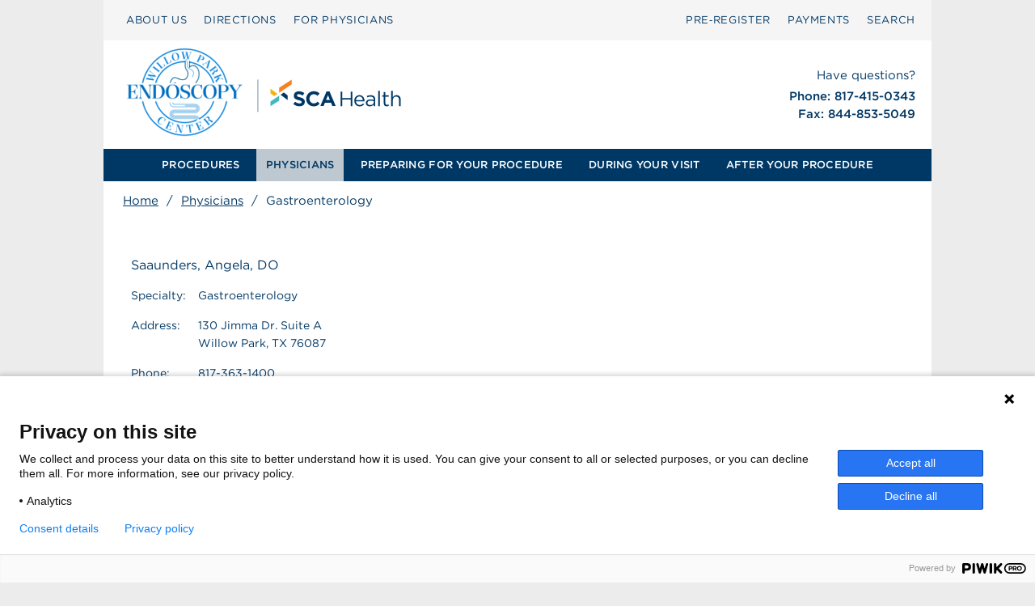

--- FILE ---
content_type: text/html; charset=UTF-8
request_url: https://willowparkendocenter.com/physician_specialty/gastroenterology/
body_size: 11707
content:
<!DOCTYPE html>
<html lang="en-US">
<head>
    <meta charset="UTF-8">
    <meta name="viewport" content="width=device-width, initial-scale=1">
    <link rel="profile" href="http://gmpg.org/xfn/11">

    <meta name='robots' content='index, follow, max-image-preview:large, max-snippet:-1, max-video-preview:-1' />

	<!-- This site is optimized with the Yoast SEO plugin v23.8 - https://yoast.com/wordpress/plugins/seo/ -->
	<title>Gastroenterology Archives - Willow Park Endoscopy Center</title>
	<link rel="canonical" href="https://willowparkendocenter.com/physician_specialty/gastroenterology/" />
	<meta property="og:locale" content="en_US" />
	<meta property="og:type" content="article" />
	<meta property="og:title" content="Gastroenterology Archives - Willow Park Endoscopy Center" />
	<meta property="og:url" content="https://willowparkendocenter.com/physician_specialty/gastroenterology/" />
	<meta property="og:site_name" content="Willow Park Endoscopy Center" />
	<meta name="twitter:card" content="summary_large_image" />
	<script type="application/ld+json" class="yoast-schema-graph">{"@context":"https://schema.org","@graph":[{"@type":"CollectionPage","@id":"https://willowparkendocenter.com/physician_specialty/gastroenterology/","url":"https://willowparkendocenter.com/physician_specialty/gastroenterology/","name":"Gastroenterology Archives - Willow Park Endoscopy Center","isPartOf":{"@id":"https://willowparkendocenter.com/#website"},"primaryImageOfPage":{"@id":"https://willowparkendocenter.com/physician_specialty/gastroenterology/#primaryimage"},"image":{"@id":"https://willowparkendocenter.com/physician_specialty/gastroenterology/#primaryimage"},"thumbnailUrl":"https://willowparkendocenter.com/wp-content/uploads/sites/286/Saunders.jpg","inLanguage":"en-US"},{"@type":"ImageObject","inLanguage":"en-US","@id":"https://willowparkendocenter.com/physician_specialty/gastroenterology/#primaryimage","url":"https://willowparkendocenter.com/wp-content/uploads/sites/286/Saunders.jpg","contentUrl":"https://willowparkendocenter.com/wp-content/uploads/sites/286/Saunders.jpg","width":250,"height":250},{"@type":"WebSite","@id":"https://willowparkendocenter.com/#website","url":"https://willowparkendocenter.com/","name":"Willow Park Endoscopy Center","description":"An SCA Health Network Partner","potentialAction":[{"@type":"SearchAction","target":{"@type":"EntryPoint","urlTemplate":"https://willowparkendocenter.com/?s={search_term_string}"},"query-input":{"@type":"PropertyValueSpecification","valueRequired":true,"valueName":"search_term_string"}}],"inLanguage":"en-US"}]}</script>
	<!-- / Yoast SEO plugin. -->


<link rel='dns-prefetch' href='//code.jquery.com' />
<link rel='dns-prefetch' href='//cloud.typography.com' />
<link rel='dns-prefetch' href='//use.fontawesome.com' />
<link rel="alternate" type="application/rss+xml" title="Willow Park Endoscopy Center &raquo; Feed" href="https://willowparkendocenter.com/feed/" />
<link rel="alternate" type="application/rss+xml" title="Willow Park Endoscopy Center &raquo; Comments Feed" href="https://willowparkendocenter.com/comments/feed/" />
<link rel="alternate" type="application/rss+xml" title="Willow Park Endoscopy Center &raquo; Gastroenterology Specialty Feed" href="https://willowparkendocenter.com/physician_specialty/gastroenterology/feed/" />
<script type="text/javascript">
/* <![CDATA[ */
window._wpemojiSettings = {"baseUrl":"https:\/\/s.w.org\/images\/core\/emoji\/15.0.3\/72x72\/","ext":".png","svgUrl":"https:\/\/s.w.org\/images\/core\/emoji\/15.0.3\/svg\/","svgExt":".svg","source":{"concatemoji":"https:\/\/willowparkendocenter.com\/wp-includes\/js\/wp-emoji-release.min.js?ver=6.7"}};
/*! This file is auto-generated */
!function(i,n){var o,s,e;function c(e){try{var t={supportTests:e,timestamp:(new Date).valueOf()};sessionStorage.setItem(o,JSON.stringify(t))}catch(e){}}function p(e,t,n){e.clearRect(0,0,e.canvas.width,e.canvas.height),e.fillText(t,0,0);var t=new Uint32Array(e.getImageData(0,0,e.canvas.width,e.canvas.height).data),r=(e.clearRect(0,0,e.canvas.width,e.canvas.height),e.fillText(n,0,0),new Uint32Array(e.getImageData(0,0,e.canvas.width,e.canvas.height).data));return t.every(function(e,t){return e===r[t]})}function u(e,t,n){switch(t){case"flag":return n(e,"\ud83c\udff3\ufe0f\u200d\u26a7\ufe0f","\ud83c\udff3\ufe0f\u200b\u26a7\ufe0f")?!1:!n(e,"\ud83c\uddfa\ud83c\uddf3","\ud83c\uddfa\u200b\ud83c\uddf3")&&!n(e,"\ud83c\udff4\udb40\udc67\udb40\udc62\udb40\udc65\udb40\udc6e\udb40\udc67\udb40\udc7f","\ud83c\udff4\u200b\udb40\udc67\u200b\udb40\udc62\u200b\udb40\udc65\u200b\udb40\udc6e\u200b\udb40\udc67\u200b\udb40\udc7f");case"emoji":return!n(e,"\ud83d\udc26\u200d\u2b1b","\ud83d\udc26\u200b\u2b1b")}return!1}function f(e,t,n){var r="undefined"!=typeof WorkerGlobalScope&&self instanceof WorkerGlobalScope?new OffscreenCanvas(300,150):i.createElement("canvas"),a=r.getContext("2d",{willReadFrequently:!0}),o=(a.textBaseline="top",a.font="600 32px Arial",{});return e.forEach(function(e){o[e]=t(a,e,n)}),o}function t(e){var t=i.createElement("script");t.src=e,t.defer=!0,i.head.appendChild(t)}"undefined"!=typeof Promise&&(o="wpEmojiSettingsSupports",s=["flag","emoji"],n.supports={everything:!0,everythingExceptFlag:!0},e=new Promise(function(e){i.addEventListener("DOMContentLoaded",e,{once:!0})}),new Promise(function(t){var n=function(){try{var e=JSON.parse(sessionStorage.getItem(o));if("object"==typeof e&&"number"==typeof e.timestamp&&(new Date).valueOf()<e.timestamp+604800&&"object"==typeof e.supportTests)return e.supportTests}catch(e){}return null}();if(!n){if("undefined"!=typeof Worker&&"undefined"!=typeof OffscreenCanvas&&"undefined"!=typeof URL&&URL.createObjectURL&&"undefined"!=typeof Blob)try{var e="postMessage("+f.toString()+"("+[JSON.stringify(s),u.toString(),p.toString()].join(",")+"));",r=new Blob([e],{type:"text/javascript"}),a=new Worker(URL.createObjectURL(r),{name:"wpTestEmojiSupports"});return void(a.onmessage=function(e){c(n=e.data),a.terminate(),t(n)})}catch(e){}c(n=f(s,u,p))}t(n)}).then(function(e){for(var t in e)n.supports[t]=e[t],n.supports.everything=n.supports.everything&&n.supports[t],"flag"!==t&&(n.supports.everythingExceptFlag=n.supports.everythingExceptFlag&&n.supports[t]);n.supports.everythingExceptFlag=n.supports.everythingExceptFlag&&!n.supports.flag,n.DOMReady=!1,n.readyCallback=function(){n.DOMReady=!0}}).then(function(){return e}).then(function(){var e;n.supports.everything||(n.readyCallback(),(e=n.source||{}).concatemoji?t(e.concatemoji):e.wpemoji&&e.twemoji&&(t(e.twemoji),t(e.wpemoji)))}))}((window,document),window._wpemojiSettings);
/* ]]> */
</script>
<style id='wp-emoji-styles-inline-css' type='text/css'>

	img.wp-smiley, img.emoji {
		display: inline !important;
		border: none !important;
		box-shadow: none !important;
		height: 1em !important;
		width: 1em !important;
		margin: 0 0.07em !important;
		vertical-align: -0.1em !important;
		background: none !important;
		padding: 0 !important;
	}
</style>
<link rel='stylesheet' id='wp-block-library-css' href='https://willowparkendocenter.com/wp-includes/css/dist/block-library/style.min.css?ver=6.7' type='text/css' media='all' />
<style id='classic-theme-styles-inline-css' type='text/css'>
/*! This file is auto-generated */
.wp-block-button__link{color:#fff;background-color:#32373c;border-radius:9999px;box-shadow:none;text-decoration:none;padding:calc(.667em + 2px) calc(1.333em + 2px);font-size:1.125em}.wp-block-file__button{background:#32373c;color:#fff;text-decoration:none}
</style>
<style id='global-styles-inline-css' type='text/css'>
:root{--wp--preset--aspect-ratio--square: 1;--wp--preset--aspect-ratio--4-3: 4/3;--wp--preset--aspect-ratio--3-4: 3/4;--wp--preset--aspect-ratio--3-2: 3/2;--wp--preset--aspect-ratio--2-3: 2/3;--wp--preset--aspect-ratio--16-9: 16/9;--wp--preset--aspect-ratio--9-16: 9/16;--wp--preset--color--black: #000000;--wp--preset--color--cyan-bluish-gray: #abb8c3;--wp--preset--color--white: #ffffff;--wp--preset--color--pale-pink: #f78da7;--wp--preset--color--vivid-red: #cf2e2e;--wp--preset--color--luminous-vivid-orange: #ff6900;--wp--preset--color--luminous-vivid-amber: #fcb900;--wp--preset--color--light-green-cyan: #7bdcb5;--wp--preset--color--vivid-green-cyan: #00d084;--wp--preset--color--pale-cyan-blue: #8ed1fc;--wp--preset--color--vivid-cyan-blue: #0693e3;--wp--preset--color--vivid-purple: #9b51e0;--wp--preset--gradient--vivid-cyan-blue-to-vivid-purple: linear-gradient(135deg,rgba(6,147,227,1) 0%,rgb(155,81,224) 100%);--wp--preset--gradient--light-green-cyan-to-vivid-green-cyan: linear-gradient(135deg,rgb(122,220,180) 0%,rgb(0,208,130) 100%);--wp--preset--gradient--luminous-vivid-amber-to-luminous-vivid-orange: linear-gradient(135deg,rgba(252,185,0,1) 0%,rgba(255,105,0,1) 100%);--wp--preset--gradient--luminous-vivid-orange-to-vivid-red: linear-gradient(135deg,rgba(255,105,0,1) 0%,rgb(207,46,46) 100%);--wp--preset--gradient--very-light-gray-to-cyan-bluish-gray: linear-gradient(135deg,rgb(238,238,238) 0%,rgb(169,184,195) 100%);--wp--preset--gradient--cool-to-warm-spectrum: linear-gradient(135deg,rgb(74,234,220) 0%,rgb(151,120,209) 20%,rgb(207,42,186) 40%,rgb(238,44,130) 60%,rgb(251,105,98) 80%,rgb(254,248,76) 100%);--wp--preset--gradient--blush-light-purple: linear-gradient(135deg,rgb(255,206,236) 0%,rgb(152,150,240) 100%);--wp--preset--gradient--blush-bordeaux: linear-gradient(135deg,rgb(254,205,165) 0%,rgb(254,45,45) 50%,rgb(107,0,62) 100%);--wp--preset--gradient--luminous-dusk: linear-gradient(135deg,rgb(255,203,112) 0%,rgb(199,81,192) 50%,rgb(65,88,208) 100%);--wp--preset--gradient--pale-ocean: linear-gradient(135deg,rgb(255,245,203) 0%,rgb(182,227,212) 50%,rgb(51,167,181) 100%);--wp--preset--gradient--electric-grass: linear-gradient(135deg,rgb(202,248,128) 0%,rgb(113,206,126) 100%);--wp--preset--gradient--midnight: linear-gradient(135deg,rgb(2,3,129) 0%,rgb(40,116,252) 100%);--wp--preset--font-size--small: 13px;--wp--preset--font-size--medium: 20px;--wp--preset--font-size--large: 36px;--wp--preset--font-size--x-large: 42px;--wp--preset--spacing--20: 0.44rem;--wp--preset--spacing--30: 0.67rem;--wp--preset--spacing--40: 1rem;--wp--preset--spacing--50: 1.5rem;--wp--preset--spacing--60: 2.25rem;--wp--preset--spacing--70: 3.38rem;--wp--preset--spacing--80: 5.06rem;--wp--preset--shadow--natural: 6px 6px 9px rgba(0, 0, 0, 0.2);--wp--preset--shadow--deep: 12px 12px 50px rgba(0, 0, 0, 0.4);--wp--preset--shadow--sharp: 6px 6px 0px rgba(0, 0, 0, 0.2);--wp--preset--shadow--outlined: 6px 6px 0px -3px rgba(255, 255, 255, 1), 6px 6px rgba(0, 0, 0, 1);--wp--preset--shadow--crisp: 6px 6px 0px rgba(0, 0, 0, 1);}:where(.is-layout-flex){gap: 0.5em;}:where(.is-layout-grid){gap: 0.5em;}body .is-layout-flex{display: flex;}.is-layout-flex{flex-wrap: wrap;align-items: center;}.is-layout-flex > :is(*, div){margin: 0;}body .is-layout-grid{display: grid;}.is-layout-grid > :is(*, div){margin: 0;}:where(.wp-block-columns.is-layout-flex){gap: 2em;}:where(.wp-block-columns.is-layout-grid){gap: 2em;}:where(.wp-block-post-template.is-layout-flex){gap: 1.25em;}:where(.wp-block-post-template.is-layout-grid){gap: 1.25em;}.has-black-color{color: var(--wp--preset--color--black) !important;}.has-cyan-bluish-gray-color{color: var(--wp--preset--color--cyan-bluish-gray) !important;}.has-white-color{color: var(--wp--preset--color--white) !important;}.has-pale-pink-color{color: var(--wp--preset--color--pale-pink) !important;}.has-vivid-red-color{color: var(--wp--preset--color--vivid-red) !important;}.has-luminous-vivid-orange-color{color: var(--wp--preset--color--luminous-vivid-orange) !important;}.has-luminous-vivid-amber-color{color: var(--wp--preset--color--luminous-vivid-amber) !important;}.has-light-green-cyan-color{color: var(--wp--preset--color--light-green-cyan) !important;}.has-vivid-green-cyan-color{color: var(--wp--preset--color--vivid-green-cyan) !important;}.has-pale-cyan-blue-color{color: var(--wp--preset--color--pale-cyan-blue) !important;}.has-vivid-cyan-blue-color{color: var(--wp--preset--color--vivid-cyan-blue) !important;}.has-vivid-purple-color{color: var(--wp--preset--color--vivid-purple) !important;}.has-black-background-color{background-color: var(--wp--preset--color--black) !important;}.has-cyan-bluish-gray-background-color{background-color: var(--wp--preset--color--cyan-bluish-gray) !important;}.has-white-background-color{background-color: var(--wp--preset--color--white) !important;}.has-pale-pink-background-color{background-color: var(--wp--preset--color--pale-pink) !important;}.has-vivid-red-background-color{background-color: var(--wp--preset--color--vivid-red) !important;}.has-luminous-vivid-orange-background-color{background-color: var(--wp--preset--color--luminous-vivid-orange) !important;}.has-luminous-vivid-amber-background-color{background-color: var(--wp--preset--color--luminous-vivid-amber) !important;}.has-light-green-cyan-background-color{background-color: var(--wp--preset--color--light-green-cyan) !important;}.has-vivid-green-cyan-background-color{background-color: var(--wp--preset--color--vivid-green-cyan) !important;}.has-pale-cyan-blue-background-color{background-color: var(--wp--preset--color--pale-cyan-blue) !important;}.has-vivid-cyan-blue-background-color{background-color: var(--wp--preset--color--vivid-cyan-blue) !important;}.has-vivid-purple-background-color{background-color: var(--wp--preset--color--vivid-purple) !important;}.has-black-border-color{border-color: var(--wp--preset--color--black) !important;}.has-cyan-bluish-gray-border-color{border-color: var(--wp--preset--color--cyan-bluish-gray) !important;}.has-white-border-color{border-color: var(--wp--preset--color--white) !important;}.has-pale-pink-border-color{border-color: var(--wp--preset--color--pale-pink) !important;}.has-vivid-red-border-color{border-color: var(--wp--preset--color--vivid-red) !important;}.has-luminous-vivid-orange-border-color{border-color: var(--wp--preset--color--luminous-vivid-orange) !important;}.has-luminous-vivid-amber-border-color{border-color: var(--wp--preset--color--luminous-vivid-amber) !important;}.has-light-green-cyan-border-color{border-color: var(--wp--preset--color--light-green-cyan) !important;}.has-vivid-green-cyan-border-color{border-color: var(--wp--preset--color--vivid-green-cyan) !important;}.has-pale-cyan-blue-border-color{border-color: var(--wp--preset--color--pale-cyan-blue) !important;}.has-vivid-cyan-blue-border-color{border-color: var(--wp--preset--color--vivid-cyan-blue) !important;}.has-vivid-purple-border-color{border-color: var(--wp--preset--color--vivid-purple) !important;}.has-vivid-cyan-blue-to-vivid-purple-gradient-background{background: var(--wp--preset--gradient--vivid-cyan-blue-to-vivid-purple) !important;}.has-light-green-cyan-to-vivid-green-cyan-gradient-background{background: var(--wp--preset--gradient--light-green-cyan-to-vivid-green-cyan) !important;}.has-luminous-vivid-amber-to-luminous-vivid-orange-gradient-background{background: var(--wp--preset--gradient--luminous-vivid-amber-to-luminous-vivid-orange) !important;}.has-luminous-vivid-orange-to-vivid-red-gradient-background{background: var(--wp--preset--gradient--luminous-vivid-orange-to-vivid-red) !important;}.has-very-light-gray-to-cyan-bluish-gray-gradient-background{background: var(--wp--preset--gradient--very-light-gray-to-cyan-bluish-gray) !important;}.has-cool-to-warm-spectrum-gradient-background{background: var(--wp--preset--gradient--cool-to-warm-spectrum) !important;}.has-blush-light-purple-gradient-background{background: var(--wp--preset--gradient--blush-light-purple) !important;}.has-blush-bordeaux-gradient-background{background: var(--wp--preset--gradient--blush-bordeaux) !important;}.has-luminous-dusk-gradient-background{background: var(--wp--preset--gradient--luminous-dusk) !important;}.has-pale-ocean-gradient-background{background: var(--wp--preset--gradient--pale-ocean) !important;}.has-electric-grass-gradient-background{background: var(--wp--preset--gradient--electric-grass) !important;}.has-midnight-gradient-background{background: var(--wp--preset--gradient--midnight) !important;}.has-small-font-size{font-size: var(--wp--preset--font-size--small) !important;}.has-medium-font-size{font-size: var(--wp--preset--font-size--medium) !important;}.has-large-font-size{font-size: var(--wp--preset--font-size--large) !important;}.has-x-large-font-size{font-size: var(--wp--preset--font-size--x-large) !important;}
:where(.wp-block-post-template.is-layout-flex){gap: 1.25em;}:where(.wp-block-post-template.is-layout-grid){gap: 1.25em;}
:where(.wp-block-columns.is-layout-flex){gap: 2em;}:where(.wp-block-columns.is-layout-grid){gap: 2em;}
:root :where(.wp-block-pullquote){font-size: 1.5em;line-height: 1.6;}
</style>
<link rel='stylesheet' id='cloud-fonts-css' href='https://cloud.typography.com/713512/6403432/css/fonts.css?ver=6.7' type='text/css' media='all' />
<link rel='stylesheet' id='wpb-fa-css' href='https://use.fontawesome.com/releases/v5.3.1/css/all.css?ver=6.7' type='text/css' media='all' />
<link rel='stylesheet' id='main-css' href='https://willowparkendocenter.com/wp-content/themes/scahealth-network/stylesheets/styles.css?ver=1764621719' type='text/css' media='screen' />
<link rel='stylesheet' id='knowledge_landing-css' href='https://willowparkendocenter.com/wp-content/themes/scahealth-network/stylesheets/knowledge-guide-landing.css?ver=1764621719' type='text/css' media='screen' />
<link rel='stylesheet' id='blog_style-css' href='https://willowparkendocenter.com/wp-content/themes/scahealth-network/stylesheets/blog.css?ver=1764621719' type='text/css' media='screen' />
<link rel="https://api.w.org/" href="https://willowparkendocenter.com/wp-json/" /><link rel="EditURI" type="application/rsd+xml" title="RSD" href="https://willowparkendocenter.com/xmlrpc.php?rsd" />
<meta name="generator" content="WordPress 6.7" />
<!-- PIWIK -->
<script type="text/javascript">
(function(window, document, dataLayerName, id) {
window[dataLayerName]=window[dataLayerName]||[],window[dataLayerName].push({start:(new Date).getTime(),event:"stg.start"});var scripts=document.getElementsByTagName('script')[0],tags=document.createElement('script');
var qP=[];dataLayerName!=="dataLayer"&&qP.push("data_layer_name="+dataLayerName);var qPString=qP.length>0?("?"+qP.join("&")):"";
tags.async=!0,tags.src="https://scahealth.containers.piwik.pro/"+id+".js"+qPString,scripts.parentNode.insertBefore(tags,scripts);
!function(a,n,i){a[n]=a[n]||{};for(var c=0;c<i.length;c++)!function(i){a[n][i]=a[n][i]||{},a[n][i].api=a[n][i].api||function(){var a=[].slice.call(arguments,0);"string"==typeof a[0]&&window[dataLayerName].push({event:n+"."+i+":"+a[0],parameters:[].slice.call(arguments,1)})}}(i[c])}(window,"ppms",["tm","cm"]);
})(window, document, 'dataLayer', '5b3d5277-2168-4444-82ab-f5cd05592050');
</script><link rel="icon" href="https://willowparkendocenter.com/wp-content/uploads/sites/286/cropped-SCAHealth-Site-Icon-1-32x32.png" sizes="32x32" />
<link rel="icon" href="https://willowparkendocenter.com/wp-content/uploads/sites/286/cropped-SCAHealth-Site-Icon-1-192x192.png" sizes="192x192" />
<link rel="apple-touch-icon" href="https://willowparkendocenter.com/wp-content/uploads/sites/286/cropped-SCAHealth-Site-Icon-1-180x180.png" />
<meta name="msapplication-TileImage" content="https://willowparkendocenter.com/wp-content/uploads/sites/286/cropped-SCAHealth-Site-Icon-1-270x270.png" />
		<style type="text/css" id="wp-custom-css">
			ul.site-links li {
	line-height: 24px;
}		</style>
		        
    
    <style>
        #googlemap iframe {
            border: 0 !important;
            width: 90% !important;
            height: 250px !important;
        }

        .skip-nav {
            float: left;
        }

        .skip-nav:focus {
            visibility: visible
        }

        .skip-nav a {
            position: absolute;
            left: -500px;
            overflow: hidden;
            z-index: 10000;
        }

        .skip-nav a:active,
        .skip-nav a:focus {
            position: absolute;
            top: 0;
            left: 0;
            overflow: visible;
        }
    </style>

    <!-- reCAPTCHA from Google -->
    <script src='https://www.google.com/recaptcha/api.js'></script>

</head>

<body>

<div class="skip-nav">
    <a href="#primary">Skip to main content</a>
</div>

<div class="container">
    <!-- MOBILE HEADER -->
    <div class="mobile-header">
        <div class="mobile-menu-bar">
            
                            <p class="mobile-contact">
                    <a href="tel:817-415-0343" aria-label="Call 817-415-0343">
                        <span>Call </span> 817-415-0343                    </a>
                </p>
            
            <div class="mobile-logo">
                <a href="/">
                    <img src="https://willowparkendocenter.com/wp-content/uploads/sites/286/Willow_Park_Endoscopy_Center_Logo.svg" alt="Willow Park Endoscopy Center"/>
                </a>
            </div>

            <div class="mobile-nav-wrap">
                <a class="mobile-nav" href="javascript:void(0)">
                    <svg xmlns="http://www.w3.org/2000/svg" width="26" height="26" viewBox="0 0 26 26">
                        <g id="menu">
                            <rect x="4" y="8" width="20" height="2" fill="#043863"/>
                            <rect x="4" y="12" width="20" height="2" fill="#043863"/>
                            <rect x="4" y="16" width="20" height="2" fill="#043863"/>
                        </g>
                    </svg>
                    <span class="mobile-menu-text">MENU</span>
                </a>
            </div>
        </div>
        <div class="mobile-menus" role="navigation">
            <ul id="mobile_menu_primary" class="mobile-menu-primary" role="menubar">
                <li role="menuitem"><a href="/procedures">PROCEDURES</a></li>
                <li role="menuitem"><a href="/physicians">PROVIDERS</a></li>
                <li role="menuitem"><a href="/preparing-for-your-procedure/">PREPARING FOR PROCEDURE</a></li>
                <li role="menuitem"><a href="/during-your-visit">DURING YOUR VISIT</a></li>
                <li role="menuitem"><a href="/after-your-procedure">AFTER YOUR PROCEDURE</a></li>
            </ul>
            <ul id="mobile_menu_secondary" class="mobile-menu-secondary" role="menubar">
                <li role="menuitem"><a href="/about-us">ABOUT US</a></li>
                <li role="menuitem"><a href="/preparing-for-your-procedure/contact-and-directions/">DIRECTIONS</a></li>
                <li role="menuitem"><a href="/for-physicians">FOR PHYSICIANS</a></li>
                                    <li><a style="text-transform: uppercase;" href="/pre-register">Pre&#8209;Register</a></li>
                                <li role="menuitem"><a href="/pay-bill">PAYMENTS</a></li>
                <li role="menuitem"><a href="/?s=">SEARCH</a></li>
            </ul>
        </div>
    </div>
    <!-- // .mobile-header -->


    <!-- SECONDARY MENU -->
    <div class="row secondary-menu">

        <!-- SEARCH -->
        
<div class="searchbox ">
	
	<form role="search" method="get" class="search-form" action="https://willowparkendocenter.com/">
	<label for="search-form-697546cf26fb1">
			<span class="screen-reader-text"> Search for:</span>
		</label>
		<input type="search" id="search-form-697546cf26fb1" class="search-field" placeholder="Type and press enter &hellip;" value="" name="s" />

		<span id="search_close" class="search-close">X</span>

		<button type="submit" class="search-submit">GO <!-- &#8594; -->
			<span class="screen-reader-text">Search</span>
		</button>

	</form>
</div>



        <ul class="columns m-column-6 l-column-6 gotham-book">
            <li><a href="/about-us">ABOUT US</a></li>
            <li><a href="/preparing-for-your-procedure/contact-and-directions/">DIRECTIONS</a></li>
            <li><a href="/for-physicians">FOR PHYSICIANS</a></li>
        </ul>
        <ul class="columns m-column-6 l-column-6 gotham-book is-right-aligned">
                            <li><a href="/pre-register">Pre&#8209;Register</a></li>
                        <li><a href="/pay-bill">PAYMENTS</a></li>
            <li><a id="search_link" href="javascript:void(0)">SEARCH</a></li>
        </ul>
    </div>
    <!-- // .secondary-menu -->

    <!-- BRANDING HEADER (logo and contact info) -->
    <header class="row branding-header">
        <div class="columns m-column-7 l-column-7 header-logo has-flex-center">
            <a href="/">
                <img src="https://willowparkendocenter.com/wp-content/uploads/sites/286/Willow_Park_Endoscopy_Center_Logo.svg" alt="Willow Park Endoscopy Center"/>
            </a>
        </div>
        <div class="columns m-column-5 l-column-5 header-contact-info has-flex-center">
            <div>
                <p class="emphasized">Have questions?</p>

                <!-- phone coming from sidebar and text-widget -->
                                    
<p>Phone: 817-415-0343<br>Fax: 844-853-5049</p>
                
                <!-- email coming from sidebar and text-widget -->
                                                
            </div>
        </div>
    </header>
    <!-- // .branding-header -->

    <!-- PRIMARY MENU -->

    <ul class="primary-menu gotham-medium" role="menu">

        <li role="menuitem"><a                     href="/procedures">PROCEDURES</a></li>

        <li role="menuitem"><a class='set-menu-active'                    href="/physicians">PHYSICIANS</a></li>

        <li role="menuitem"><a                     href="/preparing-for-your-procedure">PREPARING FOR YOUR PROCEDURE</a>
        </li>

        <li role="menuitem"><a                     href="/during-your-visit">DURING YOUR VISIT</a></li>

        <li role="menuitem"><a                     href="/after-your-procedure">AFTER YOUR PROCEDURE</a></li>

    </ul>
    <!-- // .primary-menu -->

    <!-- plugin: yoast seo advanced: breadcrumbs -->
<ul id="breadcrumbs" class="breadcrumbs"><li><span><span><a href="https://willowparkendocenter.com/">Home</a></span> / <span><a href="/physicians/">Physicians</a></span> / <span class="breadcrumb_last" aria-current="page">Gastroenterology</span></span></li></ul>






    <!--<pre>taxomony physicians</pre>-->
    <div id="primary" class="content-area">
        <div id="main" class="site-main" role="main">

            <div class="row content">

                            </div><!--  .row -->


            <!-- <ul> -->
            
                                                
                <!-- <li> -->
                                                <!-- </li> -->

                
                
                <div class="row">

                    <div class="columns m-column-7 l-column-7 content-physicians-listing">
                        <div class="physician-table">

                                                            <div class="physician-title">
                                    Saaunders, Angela, DO                                </div> <!-- name -->
                            
                            <div class="physician-tr">
                                <div class="physician-td">
                                    Specialty:
                                </div>
                                <div class="physician-td">
                                    Gastroenterology                                </div>
                            </div> <!-- speciality -->

                            <div class="physician-tr">
                                <div class="physician-td">
                                    Address:
                                </div>
                                                                    <div class="physician-td">
                                        <p>130 Jimma Dr. Suite A<br />
Willow Park, TX 76087</p>
                                    </div>
                                                            </div> <!-- address -->

                                                            <div class="physician-tr">
                                    <div class="physician-td">
                                        Phone:
                                    </div>
                                    <div class="physician-td">
                                        817-363-1400                                    </div>
                                </div> <!-- phone -->
                            
                            
                                                            <div class="physician-tr">
                                    <div class="physician-td">
                                        Website:
                                    </div>
                                    <div class="physician-td">
                                        <a href="https://tddctx.com/">Texas Digestive Disease Consultants</a>
                                    </div>
                                </div> <!-- website -->
                            
                        </div>
                    </div>
                </div> <!-- .row -->


            
                                                
                <!-- <li> -->
                                                <!-- </li> -->

                
                
                <div class="row">

                    <div class="columns m-column-7 l-column-7 content-physicians-listing">
                        <div class="physician-table">

                                                            <div class="physician-title">
                                    Shrestha, Sanjeeb, MD                                </div> <!-- name -->
                            
                            <div class="physician-tr">
                                <div class="physician-td">
                                    Specialty:
                                </div>
                                <div class="physician-td">
                                    Gastroenterology                                </div>
                            </div> <!-- speciality -->

                            <div class="physician-tr">
                                <div class="physician-td">
                                    Address:
                                </div>
                                                                    <div class="physician-td">
                                        <p>130 Jimma Dr. Suite A<br />
Willow Park, TX 76087</p>
                                    </div>
                                                            </div> <!-- address -->

                                                            <div class="physician-tr">
                                    <div class="physician-td">
                                        Phone:
                                    </div>
                                    <div class="physician-td">
                                        817-363-1400                                    </div>
                                </div> <!-- phone -->
                            
                            
                                                            <div class="physician-tr">
                                    <div class="physician-td">
                                        Website:
                                    </div>
                                    <div class="physician-td">
                                        <a href="https://gialliance.com/sanjeeb-shrestha-weatherford">GI Alliance</a>
                                    </div>
                                </div> <!-- website -->
                            
                        </div>
                    </div>
                </div> <!-- .row -->


            
                                                
                <!-- <li> -->
                                                <!-- </li> -->

                
                
                <div class="row">

                    <div class="columns m-column-7 l-column-7 content-physicians-listing">
                        <div class="physician-table">

                                                            <div class="physician-title">
                                    Tabrez, Shams, MD                                </div> <!-- name -->
                            
                            <div class="physician-tr">
                                <div class="physician-td">
                                    Specialty:
                                </div>
                                <div class="physician-td">
                                    Gastroenterology                                </div>
                            </div> <!-- speciality -->

                            <div class="physician-tr">
                                <div class="physician-td">
                                    Address:
                                </div>
                                                                    <div class="physician-td">
                                        <p>130 Jimma Dr. Suite A<br />
Willow Park, TX 76087</p>
                                    </div>
                                                            </div> <!-- address -->

                                                            <div class="physician-tr">
                                    <div class="physician-td">
                                        Phone:
                                    </div>
                                    <div class="physician-td">
                                        817-363-1400                                    </div>
                                </div> <!-- phone -->
                            
                            
                                                            <div class="physician-tr">
                                    <div class="physician-td">
                                        Website:
                                    </div>
                                    <div class="physician-td">
                                        <a href="https://gialliance.com/shams-tabrez-md">GI Alliance</a>
                                    </div>
                                </div> <!-- website -->
                            
                        </div>
                    </div>
                </div> <!-- .row -->


            
            <!-- </ul> -->

        </div><!-- #main -->
    </div><!-- #primary -->



<footer>
    <div class="footer-branding">
        <div class="logo">
            <section class="">
                <a href="/" aria-label="menuitem">
                    <svg id="footer-logo" xmlns="http://www.w3.org/2000/svg" viewBox="0 0 338 115">
                        <g id="footer-logo" data-name="footer-logo">
                            <g id="sparkle">
                                <polygon points="51.919 56.929 51.919 46.52 77.943 29.857 77.943 39.466 51.919 56.929"
                                         style="fill:#f78021"/>
                                <polygon points="48.404 59.217 33.805 48.309 33.812 57.852 41.446 63.892 48.404 59.217"
                                         style="fill:#f2b411"/>
                                <polygon points="51.819 63.087 51.819 73.497 33.845 84.808 33.845 75.2 51.819 63.087"
                                         style="fill:#42b8bf"/>
                                <polygon points="54.899 60.992 69.565 72.044 69.489 62.436 61.867 56.325 54.899 60.992"
                                         style="fill:#fff"/>
                            </g>
                            <path id="sca-health"
                                  d="M104.3847,79.5943a8.2113,8.2113,0,0,1-2.2757,2.9386,10.2509,10.2509,0,0,1-3.4842,1.815,15.1454,15.1454,0,0,1-4.4877.6265,20.0356,20.0356,0,0,1-6.7852-1.1885,17.945,17.945,0,0,1-6.05-3.6516l3.9326-4.7106a19.7482,19.7482,0,0,0,4.2568,2.68,11.3748,11.3748,0,0,0,4.7754.9941,5.8145,5.8145,0,0,0,3.22-.7565,2.3805,2.3805,0,0,0,1.1452-2.0961v-.086a2.6215,2.6215,0,0,0-.2384-1.1455,2.4138,2.4138,0,0,0-.91-.929A9.5734,9.5734,0,0,0,95.62,73.22q-1.1922-.4313-3.0982-.9076a37.749,37.749,0,0,1-4.16-1.253,11.6981,11.6981,0,0,1-3.1627-1.7071,6.8977,6.8977,0,0,1-2.015-2.528,8.7764,8.7764,0,0,1-.7151-3.76v-.0865a8.7718,8.7718,0,0,1,.7724-3.7381,8.5129,8.5129,0,0,1,2.1683-2.8738,9.7408,9.7408,0,0,1,3.333-1.8583,13.3917,13.3917,0,0,1,4.271-.6482,18.0948,18.0948,0,0,1,6.1151.994,17.7508,17.7508,0,0,1,5.1212,2.8521l-3.4574,5.0133a21.9777,21.9777,0,0,0-3.9758-2.1825,10.1652,10.1652,0,0,0-3.89-.8,4.71,4.71,0,0,0-2.9171.7561,2.2982,2.2982,0,0,0-.9722,1.88v.0865a2.7216,2.7216,0,0,0,.2816,1.275,2.5442,2.5442,0,0,0,1.0181.9721,9.566,9.566,0,0,0,2.0152.8214q1.278.3887,3.2283.9076a31.113,31.113,0,0,1,4.0947,1.361,11.4492,11.4492,0,0,1,3.0332,1.8151,6.9291,6.9291,0,0,1,1.863,2.485A8.4352,8.4352,0,0,1,105.2,75.51v.0865A9.365,9.365,0,0,1,104.3847,79.5943Zm29.1655,2.312a14.1213,14.1213,0,0,1-6.0071,2.7876,19.6991,19.6991,0,0,1-3.9759.367,15.6622,15.6622,0,0,1-6.18-1.21,14.9143,14.9143,0,0,1-8.1679-8.2542,15.9337,15.9337,0,0,1-1.1668-6.0936v-.0865a15.7733,15.7733,0,0,1,1.1668-6.0717,15.6116,15.6116,0,0,1,3.2411-4.97,15.0236,15.0236,0,0,1,4.97-3.3709,16.174,16.174,0,0,1,6.3961-1.2317,20.0324,20.0324,0,0,1,3.8678.3457,16.1651,16.1651,0,0,1,3.1764.9508,13.8209,13.8209,0,0,1,2.6363,1.4693,17.8733,17.8733,0,0,1,2.247,1.9015l-4.2351,4.8836a16.0266,16.0266,0,0,0-3.6086-2.5066,9.1872,9.1872,0,0,0-4.1271-.9077,8.4348,8.4348,0,0,0-3.522.7348,8.3451,8.3451,0,0,0-2.7876,2.031,9.472,9.472,0,0,0-1.815,3.0036A10.2039,10.2039,0,0,0,115.01,69.33v.0865a10.375,10.375,0,0,0,.6483,3.6735,9.6157,9.6157,0,0,0,1.7935,3.0251,8.3154,8.3154,0,0,0,6.3311,2.8091,9.2687,9.2687,0,0,0,4.3864-.9506,17.0245,17.0245,0,0,0,3.5653-2.593l4.2354,4.2781A21.9306,21.9306,0,0,1,133.55,81.9063Zm28.9112,2.6361-2.7658-6.7851h-12.792l-2.7658,6.7851h-6.785L150.3176,54.075h6.1367l12.965,30.4674ZM153.3,62.07,149.28,71.88h8.0382Zm29.5648,8.9431V84.6263H179.45V54.3749h3.414V67.8154h17.459v-13.44h3.4141V84.6263h-3.4141V71.013Zm29.3,6.8932a7.7653,7.7653,0,0,0,1.7715,2.377,7.4693,7.4693,0,0,0,2.42,1.4691,7.9993,7.9993,0,0,0,2.8091.497,8.5694,8.5694,0,0,0,3.9971-.8641,11.8558,11.8558,0,0,0,3.0471-2.29l2.0741,1.8581A13.6537,13.6537,0,0,1,224.4378,84a11.3532,11.3532,0,0,1-5.3586,1.145,11.1662,11.1662,0,0,1-4.3216-.8425,10.759,10.759,0,0,1-3.5539-2.377,11.3438,11.3438,0,0,1-2.42-3.6951,12.2687,12.2687,0,0,1-.8976-4.7536,12.9117,12.9117,0,0,1,.7995-4.5592,11.4507,11.4507,0,0,1,2.2256-3.7166,10.3923,10.3923,0,0,1,3.3925-2.485,10.7821,10.7821,0,0,1,8.7082.0215,9.6747,9.6747,0,0,1,3.2846,2.5281,11.0247,11.0247,0,0,1,2.031,3.76,15.1031,15.1031,0,0,1,.6915,4.6241v.4751a4.0516,4.0516,0,0,1-.0434.562H211.3A9.1952,9.1952,0,0,0,212.1646,77.9062Zm13.44-5.6831a11.4779,11.4779,0,0,0-.6235-2.8952,7.6969,7.6969,0,0,0-1.374-2.42,6.65,6.65,0,0,0-2.1481-1.664,6.5652,6.5652,0,0,0-2.9424-.6266,6.3015,6.3015,0,0,0-2.7067.5835,7.0536,7.0536,0,0,0-2.19,1.5986,8.4074,8.4074,0,0,0-1.5466,2.3986,10.1918,10.1918,0,0,0-.7732,3.0251Zm12.3469-6.85a20.1546,20.1546,0,0,0-3.1765,1.1885l-.994-2.7226a22.2657,22.2657,0,0,1,3.76-1.3615,17.3506,17.3506,0,0,1,4.3653-.497q4.58,0,7.0441,2.2691t2.4635,6.72V84.6263h-3.198v-3.371a10.938,10.938,0,0,1-3.1331,2.6795,9.5685,9.5685,0,0,1-4.9486,1.167,10.898,10.898,0,0,1-3.0468-.4325,8.2928,8.2928,0,0,1-2.6795-1.318,6.74,6.74,0,0,1-1.9015-2.1821,6.275,6.275,0,0,1-.7131-3.0685,6.8212,6.8212,0,0,1,.6915-3.1331,6.192,6.192,0,0,1,1.9666-2.269,9.4316,9.4316,0,0,1,3.025-1.3831,14.7471,14.7471,0,0,1,3.8679-.475,23.85,23.85,0,0,1,3.76.259,27.3539,27.3539,0,0,1,3.1116.6915v-.778a5.74,5.74,0,0,0-1.75-4.5591,7.2006,7.2006,0,0,0-4.9047-1.5341A13.37,13.37,0,0,0,237.9517,65.3734Zm-1.0646,9.1837a4.0322,4.0322,0,0,0-1.68,3.414,3.87,3.87,0,0,0,.4527,1.9016,4.3907,4.3907,0,0,0,1.2272,1.4045,5.5984,5.5984,0,0,0,1.7875.8856,7.3934,7.3934,0,0,0,2.1329.3025,9.1049,9.1049,0,0,0,2.9067-.4536,7.7387,7.7387,0,0,0,2.37-1.2534,5.9379,5.9379,0,0,0,1.5935-1.9012,5.1509,5.1509,0,0,0,.5813-2.442v-2.16q-1.25-.3454-2.8641-.6485a20.2089,20.2089,0,0,0-3.683-.3025A7.9644,7.9644,0,0,0,236.8871,74.5571Zm20.5118,10.0692V53.0786h3.3276V84.6263Zm14.9955-6.3527a3.5,3.5,0,0,0,1.037,2.8956,4.2582,4.2582,0,0,0,2.7226.821,6.7144,6.7144,0,0,0,3.2415-.778v2.8521a7.4619,7.4619,0,0,1-1.837.7135,9.2389,9.2389,0,0,1-2.1825.2375,8.7716,8.7716,0,0,1-2.5062-.346,5.1448,5.1448,0,0,1-2.01-1.102,5.0781,5.0781,0,0,1-1.3181-1.9661,7.9125,7.9125,0,0,1-.475-2.8955V65.2224h-3.1116V62.2833h3.1116V55.5419h3.3276v6.7414h7.0872v2.9391h-7.0872Zm15.5139,6.3527h-3.3276V53.0786h3.3276V66.1729a10.5185,10.5185,0,0,1,2.9386-3.09,8.0231,8.0231,0,0,1,4.7106-1.2746,9.4331,9.4331,0,0,1,3.6086.648,7.4834,7.4834,0,0,1,2.68,1.8366,8.1014,8.1014,0,0,1,1.6855,2.831,10.7817,10.7817,0,0,1,.5835,3.63V84.6263h-3.328V71.575a7.19,7.19,0,0,0-1.599-4.9266,5.78,5.78,0,0,0-4.5807-1.815,7.0459,7.0459,0,0,0-2.658.497,6.1986,6.1986,0,0,0-2.1391,1.426,6.4431,6.4431,0,0,0-1.4045,2.2256,7.9083,7.9083,0,0,0-.497,2.8525Z"
                                  style="fill:#fff"/>
                        </g>
                    </svg>
                </a>
            </section>
        </div>
    </div>

    <div class="footer-content" role="navigation">

        <div class="address footer-item">
            <div class="address">
                                    
<p><strong>Willow Park Endoscopy Center<br></strong>130 Jimma Dr. Suite B. <br>Willow Park, TX 76087<br>Phone: 817-415-0343<br>Fax: 844-853-5049<br><a href="https://goo.gl/maps/kH76QL3vHi2MFWLE6">Get Directions</a></p>
                            </div>
        </div>

        <!-- dynamic walker -->

        <div class="links footer-item">
            <ul class="site-links">
                                    <!-- https://willowparkendocenter.com/wp-content/uploads/sites/286/SurpriseBilling.pdf-->
                    <li><a href="https://willowparkendocenter.com/wp-content/uploads/sites/286/SurpriseBilling.pdf"
                           aria-label="Download Surprise Billing PDF"
                           title="Download Surprise Billing PDF">Surprise Billing<i class="far fa-lg fa-fw fa-file-pdf"><span
                                        class="hidden">PDF</span></i></a></li>
                
                                    <li><a href="/patient-rights">Patient Rights</a></li>
                
                <li><a href="/patient-privacy-notice">Patient Privacy Notice</a></li>

                
                <li><a href="/website-accessibility">Website Accessibility</a></li>
                <li><a href="/website-privacy-policy">Website Privacy Policy</a></li>
                <li><a href="/terms-and-conditions">Terms and Conditions</a></li>
                <li><a href="https://sca.health">SCA Health</a></li>
            </ul>

            <!-- add the social footer menu that you registered in the functions.php -->
            <ul id="menu-social-links" class="footer-social-icons"><li id="menu-item-49"><a target="_blank" href="https://www.facebook.com/SCAHealth" class="footer-facebook menu-item menu-item-type-custom menu-item-object-custom menu-item-yo-49 footer-social-icon"><span class="hidden">we are on facebook</span></a></li>
<li id="menu-item-52"><a target="_blank" href="https://twitter.com/SCAhealth1" class="footer-twitter menu-item menu-item-type-custom menu-item-object-custom menu-item-yo-52 footer-social-icon"><span class="hidden">we are on twitter</span></a></li>
<li id="menu-item-930"><a target="_blank" href="https://www.linkedin.com/company/scahealth/" class="footer-linkedin menu-item menu-item-type-custom menu-item-object-custom menu-item-yo-930 footer-social-icon"><span class="hidden">we are on linkedin</span></a></li>
</ul>        </div>

        <div class="mission footer-item">

                            <p>
                    SCA Health is a national surgical solutions provider committed to improving healthcare in America.
                    SCA Health is the partner of choice for surgical care.
                </p>
                <div>
                    <a class="btn-blue" href="/physicians">Find a Physician</a>

                                                <a class="btn-blue" href="https://careers.sca.health/jobs">Find a Job</a>
                                        </div>
            
        </div>

    </div>

                <p role="contentinfo" class="copyright">© 2026 Willow Park Endoscopy Center, a
                physician-owned facility.</p>
        
</footer>

</div> <!-- .container opened in html-header -->

<script type="text/javascript" src="https://code.jquery.com/jquery-3.6.4.min.js?ver=3.6.4" id="jquery-js"></script>

<script>

    // show search form
    var search_box = document.querySelector(".searchbox");
    var search_link = document.querySelector("#search_link");
    var search_field = document.querySelector(".search-field");
    var search_close = document.querySelector("#search_close");

    search_link.addEventListener('click', function (event) {
        search_box.style.display = "block";
        search_field.value = '';
    });

    search_field.addEventListener("blur", function (event) {
        search_field.style.display = "none";
    });
    search_field.addEventListener("blur", function (event) {
        search_field.style.display = "block";
    });

    search_field.addEventListener("focus", function (event) {
        event.target.style.background = "#ECECEC";
        search_box.style.display = "block";
    }, true);

    search_close.addEventListener('click', function (event) {
        search_field.style.background = "";
        search_box.style.display = "none";
        search_field.value = '';
    });

    var mobile_nav = document.querySelector(".mobile-nav");
    var mobile_menu_text = document.querySelector(".mobile-menu-text");
    var mobile_menus = document.querySelector(".mobile-menus");

    mobile_nav.addEventListener('click', function (evt) {

        if (mobile_nav.className === "mobile-nav") {

            mobile_nav.className += " toggle-mobile-nav";
            mobile_menu_text.innerHTML = "CLOSE";

            mobile_menus.className += " mobile-menus-open";

        } else {
            mobile_nav.className = "mobile-nav";
            mobile_menu_text.innerHTML = "MENU";

            mobile_menus.className = " mobile-menus";
        }
    }, true);

    // 2022-05 you can remove the following, if you re-do the heroes??
    // You are going to need to get the page to know if the hero needs the following:
    let cur_page_is_home;
    let cur_page_is_landing;
    let cur_page_is_head;

    
    
    // console.log("~~~~> ", cur_page_is_landing);
    // console.log("~~~~> ", cur_page_is_home);
    // console.log("~~~~> ", cur_page_is_head);

    let svgImg;
    let svgContainer;
    if (cur_page_is_home != null) {

        svgContainer = document.querySelector("#svgContainer");
        svgImg = document.querySelector("#heroSVGImage");

        function setSVGContainer() {
            svgImg.getBoundingClientRect();
            let rect = svgImg.getBoundingClientRect();
            // console.log("~~~~> ", rect);
            svgContainer.style.height = rect.height + "px";
        }

    }

    if (cur_page_is_landing != null) {

        svgContainer = document.querySelector("#svgContainer");
        svgImg = document.querySelector("#contentHeroSVGImage");

        function setSVGContainer() {
            svgImg.getBoundingClientRect();
            let rect = svgImg.getBoundingClientRect();
            svgContainer.style.height = rect.height + "px";
        }

        // setSVGContainer();
        // window.addEventListener("resize", setSVGContainer);
    }

</script>
</body> <!-- closing body -->
</html>


--- FILE ---
content_type: image/svg+xml
request_url: https://willowparkendocenter.com/wp-content/uploads/sites/286/Willow_Park_Endoscopy_Center_Logo.svg
body_size: 304417
content:
<?xml version="1.0" encoding="UTF-8"?>
<svg id="uuid-337c75d0-b0be-4f28-9e13-72f7398de185" data-name="Willow_Park_Endoscopy_Center_Logo" xmlns="http://www.w3.org/2000/svg" xmlns:xlink="http://www.w3.org/1999/xlink" viewBox="0 0 550 110">
  <g id="uuid-510f942b-584c-4ab8-814a-b3dacde8fbcc" data-name="SCA Health logo">
    <polygon id="uuid-54d03317-0872-4368-a6f9-297b59eb113e" data-name="wedge-o" points="205.9515 54.677 205.9515 48.7929 220.6612 39.3743 220.6612 44.8059 205.9515 54.677" style="fill: #f78021;"/>
    <polygon id="uuid-29381a92-3797-48c4-9fb5-7515fe55f2bb" data-name="wedge-y" points="203.9642 55.97 195.7124 49.8044 195.7163 55.1984 200.0315 58.6126 203.9642 55.97" style="fill: #f2b411;"/>
    <polygon id="uuid-48d36a52-06ad-4d85-a907-91979cf7c6ec" data-name="wedge-t" points="205.8946 58.1578 195.7346 65.0043 195.7346 70.4354 205.8946 64.0419 205.8946 58.1578" style="fill: #42b8bf;"/>
    <polygon id="uuid-273cc665-9c12-4fef-bef1-c4a0c038cd29" data-name="wedge-b" points="207.6358 56.9733 215.9255 63.2204 215.8825 57.7894 211.5745 54.3353 207.6358 56.9733" style="fill: #003865;"/>
    <path id="uuid-696aef45-665a-4dfc-9a43-51a6cee62275" data-name="sca-health" d="m235.6073,67.4883c-.3077.6594-.7363,1.2132-1.2863,1.661-.5504.448-1.2069.79-1.9694,1.026-.763.2359-1.6085.3541-2.5367.3541-1.3031,0-2.5814-.224-3.8353-.6718-1.2542-.4475-2.3939-1.1359-3.4198-2.0641l2.2229-2.6627c.7817.6351,1.5837,1.14,2.4062,1.5146.8221.3748,1.7222.5619,2.6993.5619.7817,0,1.3882-.1425,1.8199-.4276.4314-.2846.6474-.6798.6474-1.1848v-.0486c0-.2444-.045-.46-.1348-.6475-.0901-.187-.2615-.3622-.5144-.5251-.2531-.1627-.6043-.3257-1.0531-.4887-.4492-.1625-1.0329-.3335-1.7513-.513-.8657-.2114-1.6492-.4478-2.3516-.7083-.7022-.2603-1.2981-.5821-1.7878-.9649-.4901-.3826-.8696-.8589-1.1389-1.429-.2695-.5699-.4043-1.2784-.4043-2.1254v-.0489c0-.7817.1455-1.4859.4366-2.113.2913-.6267.6997-1.1684,1.2256-1.6244.526-.4558,1.1539-.8062,1.884-1.0504.7298-.2443,1.5348-.3664,2.4142-.3664,1.2539,0,2.4062.1874,3.4566.5619,1.0504.3748,2.0153.9122,2.8947,1.6121l-1.9542,2.8338c-.7657-.521-1.5145-.9321-2.2473-1.2337-.7329-.3011-1.4657-.4519-2.1986-.4519s-1.2824.1428-1.6489.4274c-.3664.2853-.5496.6395-.5496,1.0627v.0489c0,.277.053.5171.1592.7207.106.2038.2977.387.5755.5495.2775.1632.6573.3177,1.1391.4643.4816.1464,1.0897.3174,1.8248.513.8652.2282,1.6366.4848,2.3145.7693.6775.2851,1.2489.6271,1.7145,1.026.4653.3994.8164.8674,1.0531,1.4047.2367.5375.3554,1.1809.3554,1.9298v.0489c0,.8469-.1538,1.6-.461,2.2596Zm16.4858,1.3069c-.4726.3748-.9893.6961-1.5512.9649-.5619.2685-1.1768.4724-1.8443.6108-.6679.1382-1.4168.2075-2.2473.2075-1.2542,0-2.4185-.2282-3.4932-.684-1.0748-.4558-2.0031-1.0787-2.7849-1.8687-.7816-.7898-1.3924-1.7221-1.832-2.7969-.4398-1.0748-.6595-2.2229-.6595-3.4444v-.0489c0-1.2213.2198-2.3652.6595-3.432.4396-1.0666,1.0504-2.0031,1.832-2.8092.7817-.8062,1.7181-1.4413,2.8092-1.9054,1.0909-.4642,2.2962-.6963,3.6154-.6963.7977,0,1.5268.0653,2.1863.1954.6595.1305,1.258.3095,1.7954.5374.5374.2283,1.034.505,1.4902.8305.4557.3259.8794.684,1.2702,1.0748l-2.3939,2.7604c-.6679-.6025-1.3477-1.0748-2.0397-1.4168-.6924-.3422-1.4698-.5131-2.3328-.5131-.7168,0-1.3802.1388-1.9909.4153-.6108.277-1.1359.6596-1.5757,1.1481-.4396.4887-.7816,1.0547-1.026,1.6978-.2442.6436-.3664,1.3314-.3664,2.0641v.0489c0,.7329.1222,1.4253.3664,2.0765.2443.6516.5821,1.2213,1.0138,1.7099.4312.4887.9526.8756,1.5634,1.1605.6106.2851,1.2824.4274,2.0153.4274.9771,0,1.8034-.179,2.4794-.5373.6756-.358,1.3474-.8467,2.0153-1.4657l2.394,2.4182c-.4398.4726-.8958.8958-1.3679,1.2704Zm16.342,1.49l-1.5634-3.8353h-7.2307l-1.5634,3.8353h-3.8352l7.3283-17.2217h3.4687l7.3284,17.2217h-3.9329Zm-5.1788-12.7025l-2.2718,5.5452h4.5436l-2.2718-5.5452Zm16.7115,5.0551v7.6949h-1.9298v-17.0995h1.9298v7.5972h9.8686v-7.5972h1.9298v17.0995h-1.9298v-7.6949h-9.8686Zm16.5619,3.8963c.2603.5295.5942.9771,1.0014,1.3436.4069.3663.8632.6433,1.3682.8304.5045.1875,1.034.2809,1.5878.2809.8793,0,1.6323-.1625,2.2594-.4884.6268-.3257,1.2008-.7574,1.7223-1.2947l1.1724,1.0503c-.6351.7168-1.3599,1.2911-2.174,1.7223-.8146.4312-1.824.6472-3.029.6472-.8635,0-1.6776-.1588-2.4428-.4762-.7657-.3177-1.4353-.7654-2.0089-1.3436-.574-.5779-1.0298-1.274-1.3679-2.0886-.3383-.8141-.5074-1.7099-.5074-2.687,0-.9119.1506-1.771.4519-2.577.3011-.8063.7207-1.5063,1.258-2.1008.5375-.5945,1.1765-1.0627,1.9176-1.4047.7409-.342,1.5511-.513,2.4306-.513.9282,0,1.7588.1751,2.4917.5251.7329.3505,1.3516.8267,1.8566,1.429.5045.6027.8873,1.311,1.1481,2.1254.2603.8143.3909,1.6854.3909,2.6138v.2685c0,.0978-.0085.2038-.0246.3177h-9.991c.0649.684.2279,1.2908.4887,1.8199Zm7.5971-3.2124c-.0489-.5696-.1661-1.1152-.3524-1.6365-.1861-.521-.4449-.9773-.7766-1.3679-.332-.3909-.7367-.7044-1.2142-.9406-.4777-.2359-1.032-.3541-1.6632-.3541-.5504,0-1.0605.1099-1.5299.3298-.4694.2196-.882.5212-1.238.9036-.3563.3828-.6475.8348-.8742,1.3558-.2267.5215-.3726,1.0914-.4371,1.7099h8.0857Zm6.979-3.8718c-.6108.171-1.2093.395-1.7955.6718l-.5619-1.5389c.7-.3257,1.4083-.5821,2.1251-.7696.7166-.187,1.5393-.2809,2.4675-.2809,1.726,0,3.0535.4276,3.9817,1.2826s1.3925,2.1215,1.3925,3.7985v7.7192h-1.8077v-1.9055c-.4398.5704-1.0303,1.0748-1.771,1.5146-.7414.4398-1.6734.6596-2.7972.6596-.5863,0-1.1603-.0817-1.7222-.2444-.5619-.1625-1.0668-.4111-1.5146-.745-.448-.3335-.8061-.745-1.0748-1.2334-.2685-.4887-.403-1.0666-.403-1.7345s.1301-1.258.3909-1.771c.2603-.513.6309-.9406,1.1116-1.2826.4801-.342,1.0503-.6022,1.7099-.7817.6594-.179,1.3882-.2685,2.1863-.2685.8143,0,1.5226.0489,2.1254.1464.6022.0978,1.1884.2284,1.7588.3909v-.4398c0-1.1395-.3298-1.9989-.9895-2.577-.6594-.5779-1.5839-.8671-2.7724-.8671-.7494,0-1.4294.0854-2.0399.2564Zm-.6018,5.191c-.6331.4724-.9496,1.1157-.9496,1.9298,0,.4072.0851.7657.2559,1.0748.17.3094.4013.574.6937.7939.2921.2199.6288.387,1.0104.5006.3815.1143.7833.171,1.2056.171.584,0,1.1318-.0854,1.643-.2564.5115-.171.9578-.4069,1.3395-.7085.3811-.3011.6815-.6594.9007-1.0746.2192-.4154.3286-.8754.3286-1.3803v-1.2213c-.4709-.1301-1.0106-.2525-1.6189-.3666-.6088-.1136-1.3027-.171-2.0818-.171-1.1848,0-2.0941.2364-2.727.7085Zm11.5942,5.6916v-17.8323h1.8809v17.8323h-1.8809Zm8.4761-3.5908c0,.7817.1953,1.3273.5862,1.6367s.9038.4641,1.5389.4641c.3257,0,.6309-.0326.916-.0978.2848-.0649.5901-.179.9163-.342v1.6121c-.3262.1795-.6718.3138-1.0384.4033-.3663.0893-.7779.1343-1.2337.1343-.5049,0-.9771-.0652-1.4166-.1956-.4398-.1301-.8185-.3376-1.1361-.6229-.3174-.2846-.566-.6553-.745-1.1113-.1793-.4558-.2685-1.0016-.2685-1.6367v-7.6214h-1.7588v-1.6613h1.7588v-3.8106h1.8809v3.8106h4.006v1.6613h-4.006v7.3772Zm8.7692,3.5908h-1.8809v-17.8323h1.8809v7.4015c.4232-.684.9771-1.266,1.661-1.7466.684-.4801,1.5715-.7205,2.6627-.7205.7654,0,1.445.1221,2.0397.3663.5945.2444,1.0994.5906,1.5146,1.0381.4152.4483.7329.9814.9527,1.6002.2199.619.3298,1.303.3298,2.0519v7.8413h-1.8811v-7.3772c0-1.1726-.3014-2.1008-.9038-2.7848s-1.4655-1.026-2.5892-1.026c-.5375,0-1.0381.0939-1.5024.2809-.4641.1873-.8671.4561-1.2091.8061-.342.3505-.6069.7696-.7939,1.258-.1873.4887-.2809,1.026-.2809,1.6124v7.2305Z" style="fill: #003865;"/>
  </g>
  <image width="1800" height="1200" transform="translate(5.7202 -5.7705) scale(.0994)" xlink:href="[data-uri]"/>
  <line x1="181.0733" y1="39.1845" x2="181.0733" y2="77.1311" style="fill: none; stroke: #003865; stroke-miterlimit: 10; stroke-width: .529px;"/>
</svg>